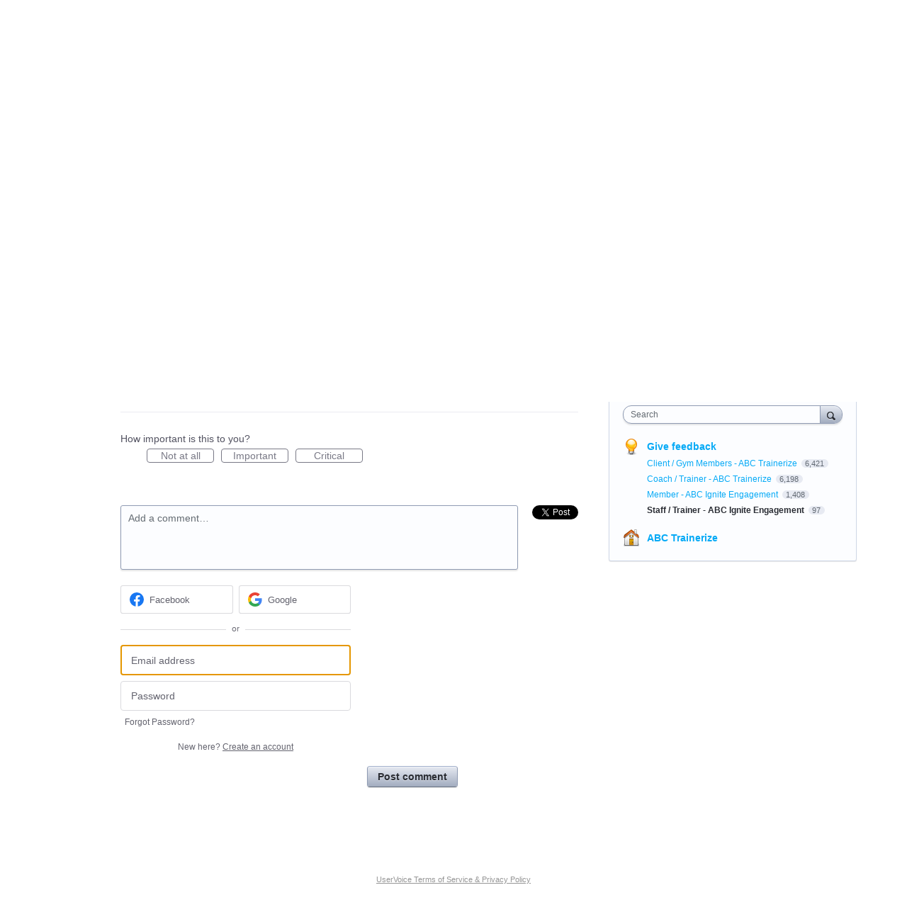

--- FILE ---
content_type: application/javascript; charset=utf-8
request_url: https://by2.uservoice.com/t2/141165/portal/track.js?_=1769401595222&s=0&c=__uvSessionData0
body_size: 21
content:
__uvSessionData0({"uvts":"bc9199e2-d47e-4312-5790-cf22d1367c17"});